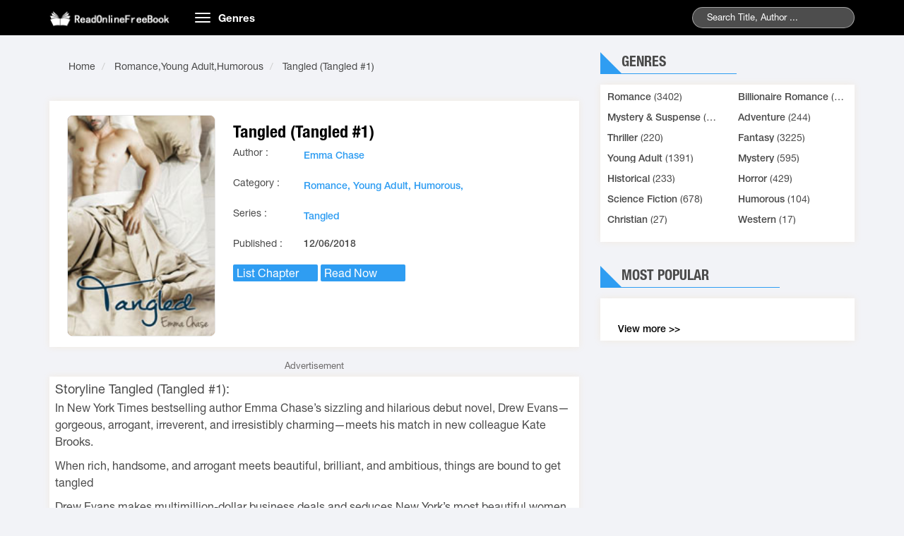

--- FILE ---
content_type: text/html;charset=utf-8
request_url: https://readonlinefreebook.com/tangled-tangled-1-s3187-h
body_size: 5521
content:
<!DOCTYPE HTML PUBLIC "-//W3C//DTD HTML 4.01 Transitional//EN" "http://www.w3.org/TR/html4/loose.dtd"><html>
<head>
<meta charset="utf-8">
<title>Tangled (Tangled #1) Read online books</title> 

<meta name="description" content="Read Tangled (Tangled #1) online books from your Mobile. Tangled (Tangled #1) The book is wrote by Emma Chase"/>
<meta name="keywords" content="Read Tangled (Tangled #1), Read online books, Romance novels, Tangled (Tangled #1) read online free"/>









 

<link rel="stylesheet" type="text/css" href="/j/bootstrap.min.css?=1" /><link rel="amphtml" href="https://readonlinefreebook.com/tangled-tangled-1-s3187-h.amp">
<link rel="stylesheet" type="text/css" href="/j/owl.carousel.min.css" />
<link rel="stylesheet" type="text/css" href="/j/owl.theme.css" />
<link rel="stylesheet" type="text/css" href="/j/reset.css" />
<link rel="stylesheet" type="text/css" href="/j/animate.css" />
<link rel="stylesheet" type="text/css" href="/j/slick.css" />
<link rel="stylesheet" type="text/css" href="/j/style.css" />
<link rel="stylesheet" type="text/css" href="/j/responsive.css" />
<link rel="stylesheet" type="text/css" href="/j/jquery-ui.min.css" />
<link rel="stylesheet" type="text/css" href="/j/rateit.css" />
<link rel="stylesheet" type="text/css" href="/j/alertify.css" />
<link rel="stylesheet" type="text/css" href="/j/default.css" /> <meta name="viewport" content="width=device-width; initial-scale=1.0; maximum-scale=1.0;user-scalable=no" />






<script>var vitag=vitag||;vitag.enableGeoLocation=true;</script>
<script type="text/javascript" src="//services.vlitag.com/adv1/?q=91c7f9ca068152f5a812779866e3651c"></script><script>var vitag=vitag||{};</script>
<script>vitag.outStreamConfig={position:"right"};</script>
<style>.des_novel p{margin:5px auto 10px;line-height:1.5!important}.ad-container{background-color:#fff;width:100%;height:100%;overflow:hidden}</style><style type="text/css">.btn-block{display:block;width:100%;padding:6px 12px;margin-bottom:0;font-size:14px;font-weight:normal;line-height:1.42857143;text-align:center;white-space:nowrap;vertical-align:middle;-ms-touch-action:manipulation;touch-action:manipulation;cursor:pointer;-webkit-user-select:none;-moz-user-select:none;-ms-user-select:none;user-select:none;background-image:none;border:1px solid transparent;border-radius:4px}.btn-social{position:relative;padding-left:44px;text-align:left;white-space:nowrap;overflow:hidden;text-overflow:ellipsis}.btn-google{color:#fff;background-color:#dd4b39;border-color:rgba(0,0,0,.2)}.btn-google:hover,.btn-google:focus,.btn-google:active{color:#fff;background-color:#c23321;border-color:rgba(0,0,0,.2)}.btn-facebook{color:#fff;background-color:#3b5998;border-color:rgba(0,0,0,.2)}.btn-facebook:hover,.btn-facebook:focus,.btn-facebook:active{color:#fff;background-color:#2d4373;border-color:rgba(0,0,0,.2)}div.bigstars div.rateit-range{background:url(/js/rateit/icons/star-white25.png);height:32px}div.bigstars div.rateit-hover{background:url(/js/rateit/icons/star-gold25.png)}div.bigstars div.rateit-selected{background:url(/js/rateit/icons/star-red25.png)}div.bigstars div.rateit-reset{background:url(/js/rateit/icons/star-black25.png);width:32px;height:32px}div.bigstars div.rateit-reset:hover{background:url(/js/rateit/icons/star-white25.png)}.text__rating{height:25px;line-height:25px;display:inline-block;position:relative;vertical-align:top;margin-left:10px}</style></head>
<body class="home">
<header class="header">
<div class="container">
<div class="row">
<div class="col-md-2 col-sm-3">
<a href="/" class="logo"><img style="max-width:173px;position:relative;top:7px" src="/j/logo.png?0" alt="Read Novels Online - Best books of all time, Novels Free">
</a>
</div>
<div class="col-md-10 col-sm-9">
<nav class="navbar">
<div class="navbar-header">
<button type="button" class="navbar-toggle">
<span class="icon-bar"></span>
<span class="icon-bar"></span>
<span class="icon-bar"></span>
</button>
<a class="navbar-brand hidden-xs" href="#">Genres</a>
</div>
<div class="collapse navbar-collapse main-menu" id="Navbar">
<ul class="nav navbar-nav">
<li>
<a title="Romance" href="/romance-c9">
Romance </a>
</li>
<li>
<a title=" Billionaire Romance" href="/billionaire-romance-c15">
Billionaire Romance </a>
</li>
<li>
<a title="Mystery & Suspense" href="/mystery-suspense-c16">
Mystery & Suspense </a>
</li>
<li>
<a title="Adventure" href="/adventure-c2">
Adventure </a>
</li>
<li>
<a title="Thriller" href="/thriller-c3">
Thriller  </a>
</li>
<li>
<a title="Fantasy" href="/fantasy-c1">
Fantasy </a>
</li>
<li>
<a title="Young Adult" href="/young-adult-c8">
Young Adult </a>
</li>
<li>
<a title="Mystery" href="/mystery-c4">
Mystery </a>
</li>
<li>
<a title="Historical" href="/historical-c6">
Historical </a>
</li>
<li>
<a title="Horror" href="/horror-c5">
Horror </a>
</li>
<li>
<a title="Science Fiction" href="/science-fiction-c7">
Science Fiction </a>
</li>
<li>
<a title="Humorous" href="/humorous-c10">
Humorous </a>
</li>
<li>
<a title="Christian" href="/christian-c11">
Christian </a>
</li>
<li><a title="Western" href="/western-c12">Western  </a></li><li><a title="others" href="/home">others</a></li>
</ul>
</div>
</nav>
<div class="seach">
<form action="/index/search">

<input type="text" id="q" class="searchname" name="q" value="" placeholder="Search Title, Author ...">

<span class="submit"></span>
</form>
</div>
</div> 
</div>
</div>
</header> <div id="content-wrapper">
<section class="section2">
<div class="container">
<div class="row">
<div class="col-md-8 col-xs-12 section-left">
<div class="site_map_novel">

<ol class="breadcrumb">
<li>
<span itemscope="" itemtype="http://schema.org/BreadcrumbList">
<span itemprop="itemListElement" itemscope="" itemtype="http://schema.org/ListItem">
<a itemprop="url" href="/">
<span itemprop="name">Home</span>
</a>
<span itemprop="position" content="1"></span>
</span>
</span>
</li>
<li>
<span itemscope="" itemtype="http://schema.org/BreadcrumbList">
<span itemprop="itemListElement" itemscope="" itemtype="http://schema.org/ListItem">
 <a itemprop="url" href="/romance-c9">
<span itemprop="name">Romance,Young Adult,Humorous</span>
</a>
<span itemprop="position" content="2"></span>
</span>
</span>
</li>
<li>
<span itemscope="" itemtype="http://schema.org/BreadcrumbList">
<span itemprop="itemListElement" itemscope="" itemtype="http://schema.org/ListItem">
<a itemprop="url" href="/tangled-tangled-1-s3187-h">
<span itemprop="name">Tangled (Tangled #1)</span>
</a>
<span itemprop="position" content="3"></span>
</span>
</span>
</li>
</ol>

</div>
<div class="content">
<div class="intro_novel box-shadow">
<div class="images">
<a class="imagesCrop" href="/tangled-tangled-1-s3187-h">
<img src="/pic/tangled-tangled-1.jpg?a" alt="Tangled (Tangled #1)" title="Tangled (Tangled #1)" class="tall">
</a>
</div>
<div class="desc">
<div class="title">
<h1>Tangled (Tangled #1)</h1>
</div>
<ul>
<li><span>Author :</span></li>
<li><a href="/s/q/emma-chase" title="Emma Chase">Emma Chase</a></li>
</ul>
<ul>
<li><span>Category :</span></li>
<li>
<a href="/romance-c9">Romance, </a>
<a href="/young-adult-c8">Young Adult, </a>
<a href="/humorous-c10">Humorous, </a>
</li>
</ul>
<ul>
<li><span>Series :</span></li>
<li><a href="/s/q/tangled" title="Tangled">Tangled</a></li>
</ul>
<ul>
<li><span>Published :</span></li>
<li><span>12/06/2018</span></li>
</ul>

<p class="btn-list_chapter">
<a href="#listchapter"><span class="list_chapter_novel" style="font-size:16px;padding:5px;width:120px;">
<i class="fas fa-list-ul"></i> List Chapter</span></a>
<a href="/tangled-tangled-1-s3187-c1-h"><span class="list_chapter_novel" style="font-size:16px;padding:5px;width:120px;">
<i class="fa fa-book" aria-hidden="true"></i> Read Now</span>
</a>

</p>
</div>
</div>
<div>
<hr>
<p></p>
<div class="text-center" style="color:#6b6969;font-size: 13px;"> Advertisement </div>
<div class="content_novel box-shadow" style="margin-top: 4px;">
<div class="row">
<div><center><script src="https://yoads.network/widget/script.js" type="text/javascript"></script>

<div class="yoads_network_widget" data-ad-client="5d44e28861f884ed038b514d" data-ad-slot="5d44e2f061f884db038b51d9"></div></center></div>
</div>
</div>
<div class="content_novel box-shadow" style="padding: 8px 8px;margin-top: 4px;line-height: 1.8em;">
<h3 style="font-size: 18px;">Storyline Tangled (Tangled #1):</h3>
<div class="des_novel" id="des_novel" style="font-size:16px;">
<p>In New York Times bestselling author Emma Chase’s sizzling and hilarious debut novel, Drew Evans—gorgeous, arrogant, irreverent, and irresistibly charming—meets his match in new colleague Kate Brooks. <p>When rich, handsome, and arrogant meets beautiful, brilliant, and ambitious, things are bound to get tangled <p>Drew Evans makes multimillion-dollar business deals and seduces New York’s most beautiful women with just a smile. So why has he been shuttered in his apartment for seven days, miserable and depressed? He’ll tell you he has the flu, but we all know that’s not really true. <p>When Katherine Brooks is hired as the new associate at Drew’s father’s investment banking firm, every aspect of the dashing playboy’s life is thrown into a tailspin. The professional competition she brings is unnerving, his attraction to her is distracting, his failure to entice her into his bed is exasperating. <p>How can one woman turn a smooth-talking player into a broken, desperate man? By making the one thing he never wanted in life the only thing he can’t live without.
</div>
<center>
<div>
<a href="/tangled-tangled-1-s3187-c1-h">
<span class="list_chapter_novel" style="font-size:16px;padding:5px;width:120px;">
<i class="fa fa-book" aria-hidden="true"></i> Read Now
</span>
</a>
</div>
</center>
</div>
<br />

<div class="content_novel box-shadow" style="margin-top: 4px;padding-top:5px;">
<div class="row">
<div class="col-xs-12">
<div class="fb-like" data-href="/tangled-tangled-1-s3187-h" data-layout="button_count" data-action="like" data-show-faces="false" data-share="true">
</div>
</div>
<div class="col-xs-12">
<div class="fb-comments" data-href="/tangled-tangled-1-s3187-h" data-numposts="5" data-width="100%" data-colorscheme="light" data-mobile="true">
</div>
</div>
</div>
</div>

</div>
<div class="list_chapter box-shadow wl" id="listchapter" style="margin-top: 4px;">
<div class="title"><h2>List Chapter or Page (37):</h2></div>
<div class="list-page-novel">
<table class="table table-bordered table-striped" align="center" border="1" cellpadding="5" cellspacing="5" style="width:100%">
<tbody>
 <tr>
<td style="text-align:center; width:40px;"><span>1.</span></td>
<td style="text-align:left">
<a style="padding-left:10px;" href="/tangled-tangled-1-s3187-c1-h" title="Read Page 1">
Page 1 </a></td>

</tr>
<tr>
<td style="text-align:center; width:40px;"><span>2.</span></td>
<td style="text-align:left">
<a style="padding-left:10px;" href="/tangled-tangled-1-s3187-c2-h" title="Read Page 2">
Page 2 </a></td>

</tr>
<tr>
<td style="text-align:center; width:40px;"><span>3.</span></td>
<td style="text-align:left">
<a style="padding-left:10px;" href="/tangled-tangled-1-s3187-c3-h" title="Read Page 3">
Page 3 </a></td>

</tr>
<tr>
<td style="text-align:center; width:40px;"><span>4.</span></td>
<td style="text-align:left">
<a style="padding-left:10px;" href="/tangled-tangled-1-s3187-c4-h" title="Read Page 4">
Page 4 </a></td>

</tr>
<tr>
<td style="text-align:center; width:40px;"><span>5.</span></td>
<td style="text-align:left">
<a style="padding-left:10px;" href="/tangled-tangled-1-s3187-c5-h" title="Read Page 5">
Page 5 </a></td>

</tr>
<tr>
<td style="text-align:center; width:40px;"><span>6.</span></td>
<td style="text-align:left">
<a style="padding-left:10px;" href="/tangled-tangled-1-s3187-c6-h" title="Read Page 6">
Page 6 </a></td>

</tr>
<tr>
<td style="text-align:center; width:40px;"><span>7.</span></td>
<td style="text-align:left">
<a style="padding-left:10px;" href="/tangled-tangled-1-s3187-c7-h" title="Read Page 7">
Page 7 </a></td>

</tr>
<tr>
<td style="text-align:center; width:40px;"><span>8.</span></td>
<td style="text-align:left">
<a style="padding-left:10px;" href="/tangled-tangled-1-s3187-c8-h" title="Read Page 8">
Page 8 </a></td>

</tr>
<tr>
<td style="text-align:center; width:40px;"><span>9.</span></td>
<td style="text-align:left">
<a style="padding-left:10px;" href="/tangled-tangled-1-s3187-c9-h" title="Read Page 9">
Page 9 </a></td>

</tr>
<tr>
<td style="text-align:center; width:40px;"><span>10.</span></td>
<td style="text-align:left">
<a style="padding-left:10px;" href="/tangled-tangled-1-s3187-c10-h" title="Read Page 10">
Page 10 </a></td>

</tr>
<tr>
<td style="text-align:center; width:40px;"><span>11.</span></td>
<td style="text-align:left">
<a style="padding-left:10px;" href="/tangled-tangled-1-s3187-c11-h" title="Read Page 11">
Page 11 </a></td>

</tr>
<tr>
<td style="text-align:center; width:40px;"><span>12.</span></td>
<td style="text-align:left">
<a style="padding-left:10px;" href="/tangled-tangled-1-s3187-c12-h" title="Read Page 12">
Page 12 </a></td>

</tr>
<tr>
<td style="text-align:center; width:40px;"><span>13.</span></td>
<td style="text-align:left">
<a style="padding-left:10px;" href="/tangled-tangled-1-s3187-c13-h" title="Read Page 13">
Page 13 </a></td>

</tr>
<tr>
<td style="text-align:center; width:40px;"><span>14.</span></td>
<td style="text-align:left">
<a style="padding-left:10px;" href="/tangled-tangled-1-s3187-c14-h" title="Read Page 14">
Page 14 </a></td>

</tr>
<tr>
<td style="text-align:center; width:40px;"><span>15.</span></td>
<td style="text-align:left">
<a style="padding-left:10px;" href="/tangled-tangled-1-s3187-c15-h" title="Read Page 15">
Page 15 </a></td>

</tr>
<tr>
<td style="text-align:center; width:40px;"><span>16.</span></td>
<td style="text-align:left">
<a style="padding-left:10px;" href="/tangled-tangled-1-s3187-c16-h" title="Read Page 16">
Page 16 </a></td>

</tr>
<tr>
<td style="text-align:center; width:40px;"><span>17.</span></td>
<td style="text-align:left">
<a style="padding-left:10px;" href="/tangled-tangled-1-s3187-c17-h" title="Read Page 17">
Page 17 </a></td>

</tr>
<tr>
<td style="text-align:center; width:40px;"><span>18.</span></td>
<td style="text-align:left">
<a style="padding-left:10px;" href="/tangled-tangled-1-s3187-c18-h" title="Read Page 18">
Page 18 </a></td>

</tr>
<tr>
<td style="text-align:center; width:40px;"><span>19.</span></td>
<td style="text-align:left">
 <a style="padding-left:10px;" href="/tangled-tangled-1-s3187-c19-h" title="Read Page 19">
Page 19 </a></td>

</tr>
<tr>
<td style="text-align:center; width:40px;"><span>20.</span></td>
<td style="text-align:left">
<a style="padding-left:10px;" href="/tangled-tangled-1-s3187-c20-h" title="Read Page 20">
Page 20 </a></td>

</tr>
<tr>
<td style="text-align:center; width:40px;"><span>21.</span></td>
<td style="text-align:left">
<a style="padding-left:10px;" href="/tangled-tangled-1-s3187-c21-h" title="Read Page 21">
Page 21 </a></td>

</tr>
<tr>
<td style="text-align:center; width:40px;"><span>22.</span></td>
<td style="text-align:left">
<a style="padding-left:10px;" href="/tangled-tangled-1-s3187-c22-h" title="Read Page 22">
Page 22 </a></td>

</tr>
<tr>
<td style="text-align:center; width:40px;"><span>23.</span></td>
<td style="text-align:left">
<a style="padding-left:10px;" href="/tangled-tangled-1-s3187-c23-h" title="Read Page 23">
Page 23 </a></td>

</tr>
<tr>
<td style="text-align:center; width:40px;"><span>24.</span></td>
<td style="text-align:left">
<a style="padding-left:10px;" href="/tangled-tangled-1-s3187-c24-h" title="Read Page 24">
Page 24 </a></td>

</tr>
<tr>
<td style="text-align:center; width:40px;"><span>25.</span></td>
<td style="text-align:left">
<a style="padding-left:10px;" href="/tangled-tangled-1-s3187-c25-h" title="Read Page 25">
Page 25 </a></td>

</tr>
<tr>
<td style="text-align:center; width:40px;"><span>26.</span></td>
<td style="text-align:left">
<a style="padding-left:10px;" href="/tangled-tangled-1-s3187-c26-h" title="Read Page 26">
Page 26 </a></td>

</tr>
<tr>
<td style="text-align:center; width:40px;"><span>27.</span></td>
<td style="text-align:left">
<a style="padding-left:10px;" href="/tangled-tangled-1-s3187-c27-h" title="Read Page 27">
Page 27 </a></td>

</tr>
<tr>
<td style="text-align:center; width:40px;"><span>28.</span></td>
<td style="text-align:left">
<a style="padding-left:10px;" href="/tangled-tangled-1-s3187-c28-h" title="Read Page 28">
Page 28 </a></td>

</tr>
<tr>
<td style="text-align:center; width:40px;"><span>29.</span></td>
<td style="text-align:left">
<a style="padding-left:10px;" href="/tangled-tangled-1-s3187-c29-h" title="Read Page 29">
Page 29 </a></td>

</tr>
<tr>
<td style="text-align:center; width:40px;"><span>30.</span></td>
<td style="text-align:left">
<a style="padding-left:10px;" href="/tangled-tangled-1-s3187-c30-h" title="Read Page 30">
Page 30 </a></td>

</tr>
<tr>
<td style="text-align:center; width:40px;"><span>31.</span></td>
<td style="text-align:left">
<a style="padding-left:10px;" href="/tangled-tangled-1-s3187-c31-h" title="Read Page 31">
Page 31 </a></td>

</tr>
<tr>
<td style="text-align:center; width:40px;"><span>32.</span></td>
<td style="text-align:left">
<a style="padding-left:10px;" href="/tangled-tangled-1-s3187-c32-h" title="Read Page 32">
Page 32 </a></td>

</tr>
<tr>
<td style="text-align:center; width:40px;"><span>33.</span></td>
<td style="text-align:left">
<a style="padding-left:10px;" href="/tangled-tangled-1-s3187-c33-h" title="Read Page 33">
Page 33 </a></td>

</tr>
<tr>
<td style="text-align:center; width:40px;"><span>34.</span></td>
<td style="text-align:left">
<a style="padding-left:10px;" href="/tangled-tangled-1-s3187-c34-h" title="Read Page 34">
Page 34 </a></td>

</tr>
<tr>
<td style="text-align:center; width:40px;"><span>35.</span></td>
<td style="text-align:left">
<a style="padding-left:10px;" href="/tangled-tangled-1-s3187-c35-h" title="Read Page 35">
Page 35 </a></td>

</tr>
<tr>
<td style="text-align:center; width:40px;"><span>36.</span></td>
<td style="text-align:left">
<a style="padding-left:10px;" href="/tangled-tangled-1-s3187-c36-h" title="Read Page 36">
Page 36 </a></td>

</tr>
<tr>
<td style="text-align:center; width:40px;"><span>37.</span></td>
<td style="text-align:left">
<a style="padding-left:10px;" href="/tangled-tangled-1-s3187-c37-h" title="Read Page 37">
 Page 37 </a></td>

</tr>
</tbody>
</table>
</div>
</div>
</div>
</div>
<div class="col-md-4 col-xs-12 siderbar">
<div class="loaitruyen hidden-xs">
<div class="section-head">
<div class="section-head-title">
<p class="title">Genres</p>
</div>
</div>
<div class="section-bottom box-shadow ">
<ul class="list row">
<li class="col-md-6 col-sm-6 col-xs-12 list-item">
<a title="Romance" href="/romance-c9">
Romance</a> (3402)
</li>
<li class="col-md-6 col-sm-6 col-xs-12 list-item">
<a title=" Billionaire Romance" href="/billionaire-romance-c15">
Billionaire Romance</a> (2002)
</li>
<li class="col-md-6 col-sm-6 col-xs-12 list-item">
<a title="Mystery & Suspense" href="/mystery-suspense-c16">
Mystery & Suspense</a> (2002)
</li>
<li class="col-md-6 col-sm-6 col-xs-12 list-item">
<a title="Adventure" href="/adventure-c2">
Adventure</a> (244)
</li>
<li class="col-md-6 col-sm-6 col-xs-12 list-item">
<a title="Thriller" href="/thriller-c3">
Thriller</a> (220)
</li>
<li class="col-md-6 col-sm-6 col-xs-12 list-item">
<a title="Fantasy" href="/fantasy-c1">
Fantasy</a> (3225)
</li>
<li class="col-md-6 col-sm-6 col-xs-12 list-item">
<a title="Young Adult" href="/young-adult-c8">
Young Adult</a> (1391)
</li>
<li class="col-md-6 col-sm-6 col-xs-12 list-item">
<a title="Mystery" href="/mystery-c4">
Mystery</a> (595)
</li>
<li class="col-md-6 col-sm-6 col-xs-12 list-item">
<a title="Historical" href="/historical-c6">
Historical</a> (233)
</li>
<li class="col-md-6 col-sm-6 col-xs-12 list-item">
<a title="Horror" href="/horror-c5">
Horror</a> (429)
</li>
<li class="col-md-6 col-sm-6 col-xs-12 list-item">
<a title="Science Fiction" href="/science-fiction-c7">
Science Fiction</a> (678)
</li>
<li class="col-md-6 col-sm-6 col-xs-12 list-item">
<a title="Humorous" href="/humorous-c10">
Humorous</a> (104)
</li>
<li class="col-md-6 col-sm-6 col-xs-12 list-item">
<a title="Christian" href="/christian-c11">
Christian</a> (27)
</li>
<li class="col-md-6 col-sm-6 col-xs-12 list-item">
<a title="Western" href="/western-c12">
Western</a> (17)
</li>
</ul>
</div>
</div>
<div class="xemnhieu">
<div class="section-head">
<div class="section-head-title">
<p class="title">Most Popular</p>
</div>
</div>
<div class="section-bottom box-shadow ">
<ul class="list row">
</ul>
<div class="xemthem"><a href="/top-novel-h">View more &gt;&gt;</a></div>
</div>
</div>
<div class="section-bottom box-shadow ">
</div>

</div>
</div>
</div>
</section>
</div>
<div style="text-align:center;">readonlinefreebook.com  Copyright  2016 - 2026</div>
<script src="/j/email-decode.min.js?=5" type="text/javascript"></script><script type="text/javascript">var infolinks_pid=3295709;var infolinks_wsid=0;</script>
<script type="text/javascript" src="//resources.infolinks.com/js/infolinks_main.js"></script>

<script type="text/javascript">var urlmenu=document.getElementById('category');urlmenu.onchange=function(){window.location.replace(this.options[this.selectedIndex].value);};</script>


<script src="/jquery-1.9.1.min.js"></script>

<script type="text/javascript">var $window=$(window);var div_position=0;var $register_push=undefined;div_position=$('#ads-left').offset().top;var nav_height=$('.navbar.navbar-fixed-top').height();$window.scroll(function(){if(($window.scrollTop()>=div_position-nav_height)){if($('#content-wrapper').height()-$('#ads-left').height()>=($window.scrollTop())){$('#ads-left').css({position:'fixed',top:nav_height,width:$('#ads-left').parent().width(),'margin-top':'auto'});}else{$('#ads-left').css({position:'inherit','margin-top':$('#content-wrapper').height()-$('#ads-left').height()-div_position});}}else{$('#ads-left').css({position:'inherit',top:0,});}});</script>

<script type="text/javascript" src="/templates/default/default/js/jquery-ui.min.js"></script>
<script type="text/javascript" src="/templates/default/default/js/bootstrap.min.js"></script>
<script type="text/javascript" src="/templates/default/default/js/owl.carousel.min.js"></script>
<script type="text/javascript" src="/templates/default/default/js/slick.min.js"></script>
<script type="text/javascript" src="/js/lazy-load/jquery.lazyload.min.js"></script>
<script type="text/javascript" src="/js/lazy-load/jq.js"></script>
<script type="text/javascript" src="/templates/default/default/js/customf9e3.js"></script>
<script src="/j/jquery.rateit.js" type="text/javascript"></script>
<script src="/j/alertify.js" type="text/javascript"></script> <div id="fb-root"></div>

<script type="text/javascript">$(document).ready(function(){alertify.set('notifier','position','top-center');$('.follow-story').click(function(){var data={novel_id:$(this).data('id')};_this=$(this);$.ajax({url:"/index/insert-favorite",method:"POST",data:data,success:function(result){if(result.hasOwnProperty('js')){eval(result.js);}else{if(result.success==true){_this.hide();$('.unfollow-story').show();}else{alertify.notify(result.info,'error');}}},error:function(){alertify.notify('Cannot connect to server. Please retry later','error');}});});$('.unfollow-story').click(function(){var data={novel_id:$(this).data('id')};_this=$(this);$.ajax({url:"/index/remove-favorite",method:"POST",data:data,success:function(result){if(result.hasOwnProperty('js')){eval(result.js);}else{if(result.success==true){_this.hide();$('.follow-story').show();}else{alertify.notify(result.info,'error');}}},error:function(){alertify.notify('Cannot connect to server. Please retry later','error');}});});$('#rating-story').change(function(){var data={novel_id:$(this).data('id'),'rate':$(this).val()}
$.ajax({url:"/index/rating-story",method:"POST",data:data,success:function(result){if(result.hasOwnProperty('js')){eval(result.js);}else{alertify.notify('Thank you for rating','success')}},error:function(){alertify.notify('Cannot connect to server. Please retry later','error');}});});$('#rating-story-rate').rateit().bind('over',function(event,value){if(value!=null){$('.text__rating')-h(value+'/10');}else{$('.text__rating')-h('');}});$('#rating-story-rate').rateit().bind('mouseleave',function(){$('.text__rating')-h('');});});</script>

	    	<script async src="https://www.googletagmanager.com/gtag/js?id=G-154900407L"></script>
		    <script>
		      window.dataLayer = window.dataLayer || [];
		      function gtag(){dataLayer.push(arguments);}
		      gtag('js', new Date());
		      gtag('config', 'G-154900407L');
		    </script>
	    	
		<script>
			document.querySelector("form").onkeypress = function(ev) {
			    var ev = window.event || ev;
			    if (ev.keyCode == 13 || ev.which == 13) {
			        location.href = '/index/search/q/' + document.getElementById('q').value;
			        return false;
			    }
			}
		</script>
	<script>var _tit="chap"</script><script src="/ads/1.js?54" type="text/javascript"></script><script defer src="https://static.cloudflareinsights.com/beacon.min.js/vcd15cbe7772f49c399c6a5babf22c1241717689176015" integrity="sha512-ZpsOmlRQV6y907TI0dKBHq9Md29nnaEIPlkf84rnaERnq6zvWvPUqr2ft8M1aS28oN72PdrCzSjY4U6VaAw1EQ==" data-cf-beacon='{"version":"2024.11.0","token":"69d7dbdb3bcb4c6593c9b77e3dd5325d","r":1,"server_timing":{"name":{"cfCacheStatus":true,"cfEdge":true,"cfExtPri":true,"cfL4":true,"cfOrigin":true,"cfSpeedBrain":true},"location_startswith":null}}' crossorigin="anonymous"></script>
</body>
</html>